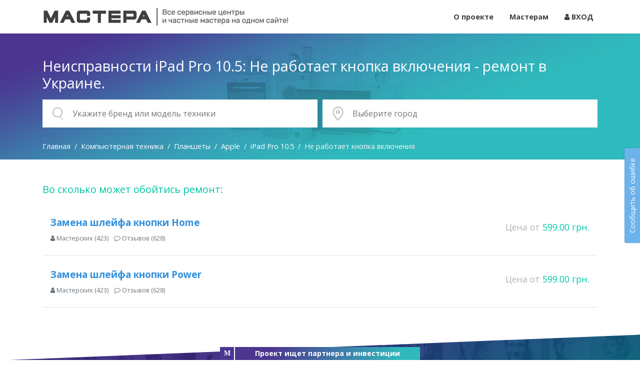

--- FILE ---
content_type: text/html; charset=UTF-8
request_url: https://mastera.ua/defect/ipad-pro-105-ne-rabotaet-knopka-vklyucheniya
body_size: 4787
content:
<!doctype html>
<html lang="ru">
    <head>
                    <!-- Google Tag Manager -->
            <script>(function(w,d,s,l,i){w[l]=w[l]||[];w[l].push({'gtm.start':
            new Date().getTime(),event:'gtm.js'});var f=d.getElementsByTagName(s)[0],
            j=d.createElement(s),dl=l!='dataLayer'?'&l='+l:'';j.async=true;j.src=
            'https://www.googletagmanager.com/gtm.js?id='+i+dl;f.parentNode.insertBefore(j,f);
            })(window,document,'script','dataLayer','GTM-WV974LH');</script>
            <!-- End Google Tag Manager -->
                <script>window._onload = [];</script>
        
        <meta charset="utf-8">
        <meta name="viewport" content="width=device-width, initial-scale=1">
        <meta name="csrf-token" content="J8XDVkD58jsLRzSAfQSn4UhOqXZmHk2C4xwslJZb">
        <link rel="icon" type="image/png" href="/favicon.png">
        
        <title>Неисправности iPad Pro 10.5: Не работает кнопка включения - ремонт в Украине.</title>
        
                    <meta name="keywords" content="Неисправности iPad Pro 10.5: Не работает кнопка включения">
                            <meta name="description" content="Неисправности iPad Pro 10.5: Не работает кнопка включения. Причины неисправности, во сколько может обойтись ремонт, отзывы, рекомендации. Сервисные центры в Украине.">
                                
        <link href="/assets/web/css/app.css?id=29c61cacd79213591ec1" rel="stylesheet">
            </head>
    <body>
                    <!-- Google Tag Manager (noscript) -->
            <noscript><iframe src="https://www.googletagmanager.com/ns.html?id=GTM-WV974LH"
            height="0" width="0" style="display:none;visibility:hidden"></iframe></noscript>
            <!-- End Google Tag Manager (noscript) -->
                
        <nav class="navbar navbar-expand-lg navbar-light fixed-top header">
            <div class="container">
                <a class="navbar-brand" href="https://mastera.ua">
                    <img class="d-none d-lg-inline-block" src="https://mastera.ua/images/logo.png" alt="Mastera.ua">
                    <span class="d-lg-none">Mastera.ua</span>
                </a>
                <button class="navbar-toggler" type="button" data-toggle="collapse" data-target="#navbar-content" aria-controls="navbar-content" aria-expanded="false" aria-label="Toggle navigation">
                    <span class="navbar-toggler-icon"></span>
                </button>

                <div class="collapse navbar-collapse" id="navbar-content">
                    <ul class="navbar-nav ml-auto">
                                                    <li class="nav-item">
                                <a class="nav-link" href="https://mastera.ua/o-proekte">О проекте</a>
                            </li>
                                                                            <li class="nav-item">
                                <a class="nav-link" href="https://mastera.ua/register">Мастерам</a>
                            </li>
                            <li class="nav-item">
                                <a class="nav-link" href="https://mastera.ua/login">
                                    <i class="fa fa-user"></i>
                                    ВХОД
                                </a>
                            </li>
                                            </ul>
                </div>
            </div>
        </nav>

        <div class="overflow-container">
            
            
    
    <div class="search-box">
    <div class="container">
        <div class="content-wrapper">
            <div class="content clearfix">
                <form class="form" method="post">
                    <input type="hidden" name="_token" value="J8XDVkD58jsLRzSAfQSn4UhOqXZmHk2C4xwslJZb">                                            <h1 class="current-category">Неисправности iPad Pro 10.5: Не работает кнопка включения - ремонт в Украине.</h1>
                                        <div class="form-row">
                        <div class="col-md-6 search-col">
                            <div class="search-control-box">
                                <div class="search-control">
                                    <div class="icon">
                                        <img src="https://mastera.ua/images/icons/search.png" alt="search">
                                    </div>
                                    <div class="control main-search-control">
                                        <input type="text" id="main-search" placeholder="Укажите бренд или модель техники" autocomplete="off">
                                    </div>
                                </div>
                            </div>
                        </div>
                        <div class="col-md-6">
                            <div class="search-control-box js-search-control-box">
                                <div class="search-control">
                                    <div class="icon">
                                        <img src="https://mastera.ua/images/icons/address.png" alt="address">
                                    </div>
                                    <div class="control">
                                        <input type="text" placeholder="Выберите город" autocomplete="off"
                                               id="city-select-input" value="">
                                    </div>
                                                                    </div>
                                <div class="city-select" id="city-select">
                                    <div class="regions select-box active" id="city-select-regions">
                                        <div class="city-select-title">
                                            <span class="as-link js-city-select-link" data-type="all" data-id="0">Вся Украина</span>
                                        </div>
                                        <div class="city-select-body">
                                            <div class="row">
                                                                                                    <div class="col-4">
                                                        <ul class="list">
                                                                                                                            <li class="js-city-select-load-link" data-type="region" data-id="28">
                                                                    АР Крым
                                                                </li>
                                                                                                                            <li class="js-city-select-load-link" data-type="region" data-id="1">
                                                                    Винницкая область
                                                                </li>
                                                                                                                            <li class="js-city-select-load-link" data-type="region" data-id="10">
                                                                    Волынская область
                                                                </li>
                                                                                                                            <li class="js-city-select-load-link" data-type="region" data-id="2">
                                                                    Днепропетровская область
                                                                </li>
                                                                                                                            <li class="js-city-select-load-link" data-type="region" data-id="3">
                                                                    Донецкая область
                                                                </li>
                                                                                                                            <li class="js-city-select-load-link" data-type="region" data-id="4">
                                                                    Житомирская область
                                                                </li>
                                                                                                                            <li class="js-city-select-load-link" data-type="region" data-id="18">
                                                                    Закарпатская область
                                                                </li>
                                                                                                                            <li class="js-city-select-load-link" data-type="region" data-id="5">
                                                                    Запорожская область
                                                                </li>
                                                                                                                            <li class="js-city-select-load-link" data-type="region" data-id="6">
                                                                    Ивано-Франковская область
                                                                </li>
                                                                                                                    </ul>
                                                    </div>
                                                                                                    <div class="col-4">
                                                        <ul class="list">
                                                                                                                            <li class="js-city-select-load-link highlight" data-type="region" data-id="7">
                                                                    Киевская область
                                                                </li>
                                                                                                                            <li class="js-city-select-load-link" data-type="region" data-id="8">
                                                                    Кировоградская область
                                                                </li>
                                                                                                                            <li class="js-city-select-load-link" data-type="region" data-id="9">
                                                                    Луганская область
                                                                </li>
                                                                                                                            <li class="js-city-select-load-link" data-type="region" data-id="11">
                                                                    Львовская область
                                                                </li>
                                                                                                                            <li class="js-city-select-load-link" data-type="region" data-id="12">
                                                                    Николаевская область
                                                                </li>
                                                                                                                            <li class="js-city-select-load-link" data-type="region" data-id="13">
                                                                    Одесская область
                                                                </li>
                                                                                                                            <li class="js-city-select-load-link" data-type="region" data-id="14">
                                                                    Полтавская область
                                                                </li>
                                                                                                                            <li class="js-city-select-load-link" data-type="region" data-id="15">
                                                                    Ровенская область
                                                                </li>
                                                                                                                            <li class="js-city-select-load-link" data-type="region" data-id="16">
                                                                    Сумская область
                                                                </li>
                                                                                                                    </ul>
                                                    </div>
                                                                                                    <div class="col-4">
                                                        <ul class="list">
                                                                                                                            <li class="js-city-select-load-link" data-type="region" data-id="17">
                                                                    Тернопольская область
                                                                </li>
                                                                                                                            <li class="js-city-select-load-link" data-type="region" data-id="19">
                                                                    Харьковская область
                                                                </li>
                                                                                                                            <li class="js-city-select-load-link" data-type="region" data-id="20">
                                                                    Херсонская область
                                                                </li>
                                                                                                                            <li class="js-city-select-load-link" data-type="region" data-id="21">
                                                                    Хмельницкая область
                                                                </li>
                                                                                                                            <li class="js-city-select-load-link" data-type="region" data-id="22">
                                                                    Черкасская область
                                                                </li>
                                                                                                                            <li class="js-city-select-load-link" data-type="region" data-id="23">
                                                                    Черниговская область
                                                                </li>
                                                                                                                            <li class="js-city-select-load-link" data-type="region" data-id="24">
                                                                    Черновицкая область
                                                                </li>
                                                                                                                    </ul>
                                                    </div>
                                                                                            </div>
                                        </div>
                                    </div>
                                    <div class="cities select-box" id="city-select-cities"></div>
                                    <div class="areas select-box" id="city-select-areas"></div>
                                </div>
                            </div>
                        </div>
                    </div>
                </form>
                                    <ol itemscope itemtype="https://schema.org/BreadcrumbList" class="breadcrumb">
        
                            <li itemprop="itemListElement" itemscope itemtype="https://schema.org/ListItem" class="breadcrumb-item"><a itemtype="https://schema.org/Thing" itemprop="item" href="https://mastera.ua"><span itemprop="name">Главная</span></a><meta itemprop="position" content="1" /></li>
            
        
                            <li itemprop="itemListElement" itemscope itemtype="https://schema.org/ListItem" class="breadcrumb-item"><a itemtype="https://schema.org/Thing" itemprop="item" href="https://mastera.ua/category/pc"><span itemprop="name">Компьютерная техника</span></a><meta itemprop="position" content="2" /></li>
            
        
                            <li itemprop="itemListElement" itemscope itemtype="https://schema.org/ListItem" class="breadcrumb-item"><a itemtype="https://schema.org/Thing" itemprop="item" href="https://mastera.ua/category/planetables"><span itemprop="name">Планшеты</span></a><meta itemprop="position" content="3" /></li>
            
        
                            <li itemprop="itemListElement" itemscope itemtype="https://schema.org/ListItem" class="breadcrumb-item"><a itemtype="https://schema.org/Thing" itemprop="item" href="https://mastera.ua/category/planetables/apple"><span itemprop="name">Apple</span></a><meta itemprop="position" content="4" /></li>
            
        
                            <li itemprop="itemListElement" itemscope itemtype="https://schema.org/ListItem" class="breadcrumb-item"><a itemtype="https://schema.org/Thing" itemprop="item" href="https://mastera.ua/device/ipad-pro-105"><span itemprop="name">iPad Pro 10.5</span></a><meta itemprop="position" content="5" /></li>
            
        
                            <li class="breadcrumb-item active">Не работает кнопка включения</li>
            
            </ol>
                            </div>
        </div>
    </div>
</div>    
    <div class="defect-services content-box">
        <div class="container">
            <h5 class="services-title">Во сколько может обойтись ремонт:</h5>
                            <div class="service">
                    <div class="name">
                        <div class="title">
                                                            <a href="https://mastera.ua/service/zamena-shleyfa-knopki-home-ipad-pro-105">
                                    Замена шлейфа кнопки Home
                                </a>
                                                    </div>
                        <ul class="counts">
                            <li>
                                <i class="fa fa-user"></i> Мастерских (423)
                            </li>
                            <li>
                                <i class="fa fa-comment-o"></i> Отзывов (628)
                            </li>
                        </ul>
                    </div>
                    <div class="price">
                        <span class="caption">Цена от</span> 
                        <span class="value">599.00 грн.</span>
                    </div>
                </div>
                            <div class="service">
                    <div class="name">
                        <div class="title">
                                                            <a href="https://mastera.ua/service/zamena-shleyfa-knopki-power-ipad-pro-105">
                                    Замена шлейфа кнопки Power
                                </a>
                                                    </div>
                        <ul class="counts">
                            <li>
                                <i class="fa fa-user"></i> Мастерских (423)
                            </li>
                            <li>
                                <i class="fa fa-comment-o"></i> Отзывов (628)
                            </li>
                        </ul>
                    </div>
                    <div class="price">
                        <span class="caption">Цена от</span> 
                        <span class="value">599.00 грн.</span>
                    </div>
                </div>
                    </div>
    </div>
    
        
            
            <div class="quote-box content-box lazy" data-src="https://mastera.ua/assets/web/images/fon-02.jpg">
                <div class="container">
                    <div class="content-wrapper">
                        <div class="content">
                            <h5 class="title text-center underline-white uppercase">
                                Сервисные центры бывают честными.<br>Цены тоже.
                            </h5>
                            <p class="text-center mb-0">
                                Запишитесь в надежный сервис по фиксированной цене.<br>Никаких доплат и увеличения стоимости.
                            </p>
                        </div>
                    </div>
                </div>
            </div>
            
            <footer class="footer content-box">
                <div class="background-container lazy" data-src="https://mastera.ua/assets/web/images/contact.jpg">
                    <div class="container">
                        <h5 class="title text-center underline uppercase">
                            Контактная информация
                        </h5>
                        <div class="text-center phones contact-box">
                            <div>Свяжитесь с нами:</div>
                            
                            info@mastera.ua
                        </div>
                        <div class="text-center feedback contact-box">
                            <button type="button" class="btn btn-success" data-toggle="modal" data-target="#feedback-form">
                                Написать нам
                            </button>
                        </div>
                        <div class="text-center follow-us contact-box">
                            <div>Следите за нами:</div>
                            <a href="#"><img class="lazy" src="[data-uri]" data-src="https://mastera.ua/images/icons/youtube.png" alt="youtube"></a>
                            <a href="#"><img class="lazy" src="[data-uri]" data-src="https://mastera.ua/images/icons/facebook.png" alt="facebook"></a>
                            <a href="#"><img class="lazy" src="[data-uri]" data-src="https://mastera.ua/images/icons/instagram.png" alt="instagram"></a>
                        </div>
                        <div class="text-center copyright">
                            &copy; 2026 Mastera <br>
                            <a href="https://mastera.ua/agreement" class="agreements-link">Оферта</a>
                        </div>
                    </div>
                </div>
            </footer>
        </div>
        
        <div class="modal fade modal-form" id="feedback-form" tabindex="-1" role="dialog" aria-hidden="true">
            <form id="form-feedback" method="post" action="https://mastera.ua/forms/feedback" class="js-ajax-form ajax-form">
                <div class="modal-dialog modal-dialog-centered" role="document">
                    <div class="modal-content">
                        <div class="modal-header">
                            <h5 class="modal-title">Напишите нам</h5>
                            <button type="button" class="close" data-dismiss="modal" aria-label="Close">
                                <span aria-hidden="true">&times;</span>
                            </button>
                        </div>
                        <div class="modal-body">
                            <input type="hidden" name="_token" value="J8XDVkD58jsLRzSAfQSn4UhOqXZmHk2C4xwslJZb">                            <div class="js-form-result form-result alert alert-success alert-dismissible hidden" role="alert">
                                <span class="js-form-result-message"></span>
                            </div>
                            <div class="form-group row">
                                <label class="col-sm-4 col-form-label" for="ff-message">Сообщение:</label>
                                <div class="col-sm-8">
                                    <textarea id="ff-message" name="message" required rows="4" class="form-control"></textarea>
                                </div>
                            </div>
                            <div class="form-group row">
                                <label class="col-sm-4 col-form-label" for="ff-contacts">Телефон или email:</label>
                                <div class="col-sm-8">
                                    <input id="ff-contacts" type="text" name="contacts" class="form-control" required>
                                </div>
                            </div>
                            <div class="form-group row">
                                <label class="col-sm-4 col-form-label" for="ff-name">Имя:</label>
                                <div class="col-sm-8">
                                    <input id="ff-name" type="text" name="name" class="form-control">
                                </div>
                            </div>
                            <div class="form-group row mb-0">
                                <div class="col-sm-8 offset-sm-4">
                                    <button type="submit" class="btn btn-success">
                                        Отправить
                                        <span class="spinner-grow spinner-grow-sm" role="status" aria-hidden="true"></span>
                                    </button>
                                </div>
                            </div>
                        </div>
                    </div>
                </div>
                <div class="g-recaptcha" id="grecaptcha-f"></div>
            </form>
        </div>
        
        <div class="modal fade modal-form" id="report-form" tabindex="-1" role="dialog" aria-hidden="true">
            <form id="form-report" method="post" action="https://mastera.ua/forms/report" class="js-ajax-form ajax-form">
                <div class="modal-dialog modal-dialog-centered" role="document">
                    <div class="modal-content">
                        <div class="modal-header">
                            <h5 class="modal-title">Сообщить об ошибке</h5>
                            <button type="button" class="close" data-dismiss="modal" aria-label="Close">
                                <span aria-hidden="true">&times;</span>
                            </button>
                        </div>
                        <div class="modal-body">
                            <input type="hidden" name="_token" value="J8XDVkD58jsLRzSAfQSn4UhOqXZmHk2C4xwslJZb">                            <div class="js-form-result form-result alert alert-success alert-dismissible hidden" role="alert">
                                <span class="js-form-result-message"></span>
                            </div>
                            <div class="form-group row">
                                <label class="col-sm-4 col-form-label" for="rf-message">Опишите проблему:</label>
                                <div class="col-sm-8">
                                    <textarea id="rf-message" name="message" required rows="4" class="form-control"></textarea>
                                </div>
                            </div>
                            <div class="form-group row">
                                <label class="col-sm-4 col-form-label" for="rf-email">Email для связи:</label>
                                <div class="col-sm-8">
                                    <input id="rf-email" type="text" name="email" class="form-control" required>
                                </div>
                            </div>
                            <div class="form-group row mb-0">
                                <div class="col-sm-8 offset-sm-4">
                                    <button type="submit" class="btn btn-success">
                                        Отправить
                                        <span class="spinner-grow spinner-grow-sm" role="status" aria-hidden="true"></span>
                                    </button>
                                </div>
                            </div>
                        </div>
                    </div>
                </div>
                <div class="g-recaptcha" id="grecaptcha-r"></div>
            </form>
        </div>
        
        <button type="button" class="report-form-btn btn btn-info btn-sm" data-toggle="modal" data-target="#report-form">Сообщить об ошибке</button>

        <div class="fixed-stripe" data-toggle="modal" data-target="#feedback-form">
            <div class="fixed-stripe__logo">M</div>
            <div class="fixed-stripe__text">Проект ищет партнера и инвестиции</div>
        </div>
        
        <!-- Scripts -->
        <script>window.APP_DEBUG = false;</script>
        <script async>
            function attachScript(src, onload){
                var script = document.createElement("script");
                script.onload = onload;
                script.setAttribute('async', true);
                document.body.appendChild(script);
                script.setAttribute("src", src);
            }
            window._onload.push(function(){
                attachScript("/assets/web/js/manifest.js?id=7db827d654313dce4250", function(){
                    attachScript("/assets/web/js/vendor.js?id=2fac1114eb00537d36d0", function(){
                        attachScript("/assets/web/js/app.js?id=c0395e7ef4700a55cef3", function(){
                                attachScript("/assets/web/js/catalog.js?id=579832f89b451d163cc9", function(){
            });
                            $(window).trigger('load');
                        });
                    });
                });
            });
            var loadAssets = function(){
                for(var i = 0; i < window._onload.length; i ++){
                    window._onload[i]();
                }
            };
            if(window.addEventListener){
                window.addEventListener("load", loadAssets, false);
            }else if(window.attachEvent){
                window.attachEvent("onload", loadAssets);
            }else{
                window.onload = loadAssets;
            }
        </script>
    </body>
</html>
